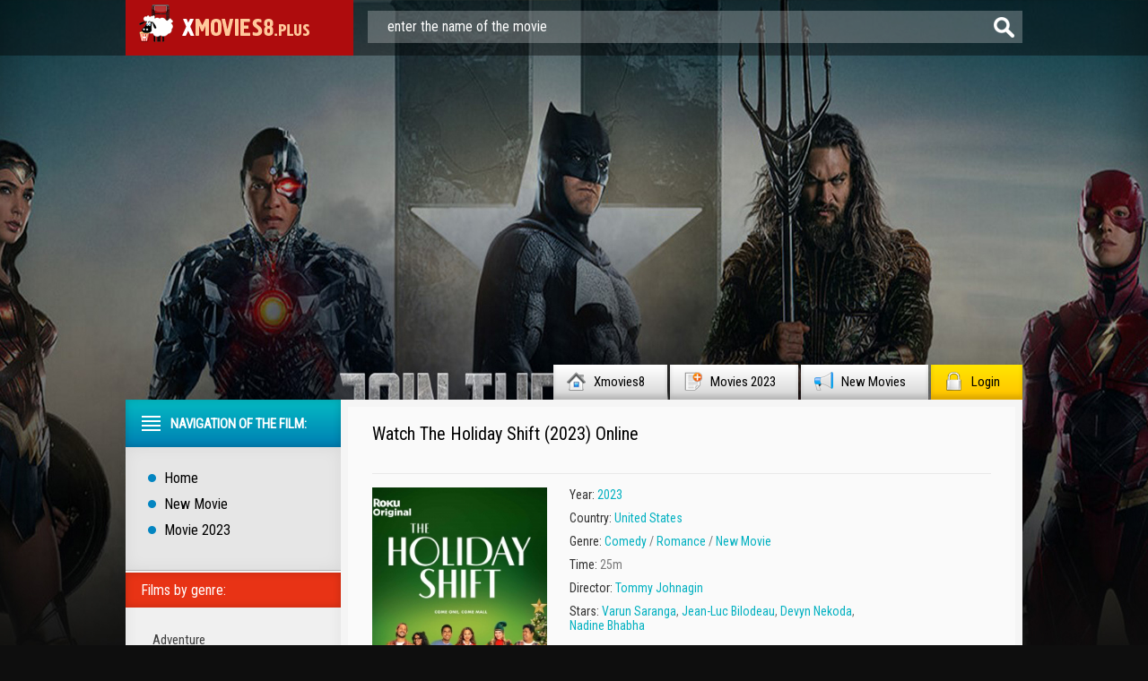

--- FILE ---
content_type: text/html; charset=utf-8
request_url: https://xmovies8.plus/21979-the-holiday-shift-2023.html
body_size: 9085
content:
<!DOCTYPE html PUBLIC "-//W3C//DTD XHTML 1.0 Transitional//EN" "http://www.w3.org/TR/xhtml1/DTD/xhtml1-transitional.dtd">
<html xmlns="http://www.w3.org/1999/xhtml" lang="en">
<head>
	<meta http-equiv="X-UA-Compatible" content="IE=edge" />
	<meta http-equiv="Content-Type" content="text/html; charset=utf-8" />
<title>Watch The Holiday Shift 2023 Online Free Full Movie 4K | Xmovies8</title>
<meta name="description" content="Watch The Holiday Shift 2023 Full Movie Online in Full HD 1080, 4K. DOWNLOAD The Holiday Shift online absolutely free stream in English, on OFFICIAL on Xmovies8." />
<meta name="keywords" content="The Holiday Shift 2023 online, Watch The Holiday Shift" />
<meta name="generator" content="DataLife Engine (http://dle-news.ru)" />
<meta property="og:site_name" content="Xmovies8 2025 | Watch Full Movies Online For Free in 4K" />
<meta property="og:type" content="article" />
<meta property="og:title" content="The Holiday Shift (2023)" />
<meta property="og:url" content="https://xmovies8.plus/21979-the-holiday-shift-2023.html" />
<meta property="og:image" content="https://xmovies8.plus/uploads/posts/2023-12/medium/1701624945_mv5bnmniotgyzdktmtuwoc00nmnllwi4mtetn2zlzjgyzgm3yzu0xkeyxkfqcgdeqxvyntyzmzi3ng._v1_.jpg" />
<link rel="search" type="application/opensearchdescription+xml" href="https://xmovies8.plus/engine/opensearch.php" title="Xmovies8 2025 | Watch Full Movies Online For Free in 4K" />
<link rel="alternate" type="application/rss+xml" title="Xmovies8 2025 | Watch Full Movies Online For Free in 4K" href="https://xmovies8.plus/rss.xml" />
<script type="text/javascript" src="/engine/classes/min/index.php?charset=utf-8&amp;g=general&amp;18"></script>
<script type="text/javascript" src="/engine/classes/min/index.php?charset=utf-8&amp;f=engine/classes/js/bbcodes.js,engine/classes/highslide/highslide.js,engine/classes/masha/masha.js&amp;18"></script>
        <link rel="stylesheet" href="/templates/xmovies8/video-plugin/video-plugin.css">
	<link rel="stylesheet" href="/templates/xmovies8/css/style.css" type="text/css" />
	<!--[if lte IE 7]>
	<link rel="stylesheet" href="/templates/xmovies8/css/style-ie.css" type="text/css" />
	<![endif]-->
        <link rel="icon" href="/templates/xmovies8/images/favicon.ico" type="image/x-icon"> 
<link rel="shortcut icon" href="/templates/xmovies8/images/favicon.ico" type="image/x-icon">
	<link href='https://fonts.googleapis.com/css?family=Roboto+Condensed&subset=latin,cyrillic-ext,latin-ext,cyrillic' rel='stylesheet' type='text/css' />
	<script type="text/javascript" src="/templates/xmovies8/js/jquery.tcarusel.js"></script>
	<script type="text/javascript" src="/templates/xmovies8/js/jquery.ttabs.js"></script>
	<script type="text/javascript" src="/templates/xmovies8/js/jquery.cookie.js"></script>
	<script type="text/javascript" src="/templates/xmovies8/js/active.js"></script>
	
<meta name="msvalidate.01" content="4253E4B826DF2F0BF5092BF2F0C3D33C" />
    <meta name="google-site-verification" content="vtMX4e7RdBmIrcRRI9ihhYPRXmjDkhyBZJ0ySkL-PcU" />
     
    <meta name="google-site-verification" content="SJTbHog92E7GkYYEulU_wYV9Dmwq9Xx2WZqNUq94gS0" />
    <meta name="google-site-verification" content="9sBgB9ZWWLqan3rL1MRMdkvDLoB5P0PP5aeufmDhVhU" />
       <meta name="google-site-verification" content="LjZppLsM7To5B9TrMwp4N0i7JjkcrnPj9Yu_i6bJbtk" />
    <meta name="google-site-verification" content="LjZppLsM7To5B9TrMwp4N0i7JjkcrnPj9Yu_i6bJbtk" />
    


    
    
    
     </head>
<body>
<script type="text/javascript">
<!--
var dle_root       = '/';
var dle_admin      = '';
var dle_login_hash = '';
var dle_group      = 5;
var dle_skin       = 'xmovies8';
var dle_wysiwyg    = '0';
var quick_wysiwyg  = '0';
var dle_act_lang   = ["Yes", "No", "Enter", "Cancel", "Save", "Delete", "Loading. Please, wait..."];
var menu_short     = 'Quick edit';
var menu_full      = 'Full edit';
var menu_profile   = 'View profile';
var menu_send      = 'Send message';
var menu_uedit     = 'Admin Center';
var dle_info       = 'Information';
var dle_confirm    = 'Confirm';
var dle_prompt     = 'Enter the information';
var dle_req_field  = 'Please fill in all the required fields';
var dle_del_agree  = 'Are you sure you want to delete it? This action cannot be undone';
var dle_spam_agree = 'Are you sure you want to mark the user as a spammer? This will remove all his comments';
var dle_complaint  = 'Enter the text of your complaint to the Administration:';
var dle_big_text   = 'Highlighted section of text is too large.';
var dle_orfo_title = 'Enter a comment to the detected error on the page for Administration ';
var dle_p_send     = 'Send';
var dle_p_send_ok  = 'Notification has been sent successfully ';
var dle_save_ok    = 'Changes are saved successfully. Refresh the page?';
var dle_reply_title= 'Reply to the comment';
var dle_tree_comm  = '0';
var dle_del_news   = 'Delete article';
var allow_dle_delete_news   = false;
var dle_search_delay   = false;
var dle_search_value   = '';
hs.graphicsDir = '/engine/classes/highslide/graphics/';
hs.outlineType = 'rounded-white';
hs.numberOfImagesToPreload = 0;
hs.showCredits = false;

hs.lang = { loadingText : 'Loading...', playTitle : 'Watch slideshow (space) ', pauseTitle:'Pause', previousTitle : 'Previous image', nextTitle :'Next Image',moveTitle :'Move', closeTitle :'Close (Esc)',fullExpandTitle:'Enlarge to full size',restoreTitle:'Click to close image. Click and hold to move.',focusTitle:'Focus',loadingTitle:'Click to cancel'
};
hs.align = 'center'; hs.transitions = ['expand', 'crossfade']; hs.addSlideshow({interval: 4000, repeat: false, useControls: true, fixedControls: 'fit', overlayOptions: { opacity: .75, position: 'bottom center', hideOnMouseOut: true } });

jQuery(function($){
$('#dle-comments-form').submit(function() {
	doAddComments();
	return false;
});
FastSearch();
});
//-->
</script>
    <script src="/templates/xmovies8/video-plugin/video-plugin.js"></script>
<div class="top-line">
	<div class="top-line2">
		<a href="/" class="logo"></a>
		<div class="search-block">
			<form method="post"  action='' style="margin: 0;padding: 0;">
				<input type="hidden" name="do" value="search"><input type="hidden" name="subaction" value="search" />
				<input name="story" type="text" class="form-text" id="story" value="enter the name of the movie" onblur="if(this.value=='') this.value='enter the name of the movie';" onfocus="if(this.value=='enter the name of the movie') this.value='';" title="type in your query and press Enter" />
				<input type="image" src="/templates/xmovies8/images/form-search.png" value="search!" border="0" class="form-search" alt="search!">
			</form>
		</div>
	</div>
</div>
<div class="footer-background">
<div class="main-center-block">
	<div class="head-block">
		
	</div>
	<div class="top-menu">
        <a href="/">Xmovies8<img src="/templates/xmovies8/images/top-menu1.png" alt="xmovies8" /></a>
		<a href="/xfsearch/2023/">Movies 2023<img src="/templates/xmovies8/images/top-menu2.png" alt="movies 2023" /></a>
		<a href="/new-movie/">New Movies<img src="/templates/xmovies8/images/top-menu3.png" alt="new movie" /></a>
		<a href="#" class="login-open">Login<img src="/templates/xmovies8/images/top-menu4.png" alt="" /></a>
		

</div>
	<div style="position: relative;">

<div class="login-block">
	<form method="post" action="">
		<div class="login-line">
			<div class="login-line-title">login:</div>
			<input name="login_name" type="text" class="login-input-text" title="name" />
		</div>
		<div class="login-line">
			<div class="login-line-title">password:</div>
			<input name="login_password" type="password" class="login-input-text" title="password" />
		</div>
		<div style="clear: both;"></div>
		<input onclick="submit();" type="submit" class="enter" value="Войти" /><input name="login" type="hidden" id="login" value="submit" />
		<div class="reg-link">
		
		</div>
		
		<div class="login-soc">
			<div class="login-soc-title">
			
			</div>
		
			<div style="clear: both;"></div>
		</div>
		
	</form>
	<div style="clear: both;"></div>
	<div class="login-close"></div>
</div>
</div>
    
    
	
    

    
	<div class="content-block">
		<div class="left-col">
			<div class="left-menu">
				<div class="left-menu-title">
				Navigation of the film:
				</div>
				<div class="left-menu-main">
                    <a href="/">Home</a>
					<a href="/new-movie/">New Movie</a>
					<a href="/xfsearch/2023/">Movie 2023</a>
				</div>
				<div class="menu-janr">
					<div class="menu-janr-title">
						Films by genre:
					</div>
					<div class="menu-janr-content">
							<a href="/adventure/">Adventure</a>
                 <a href="/animation/">Animation</a>
                <a href="/biography/">Biography </a>
                <a href="/comedy/">Comedy</a>
                <a href="/crime/">Crime</a>
                <a href="/drama/">Drama</a>
                <a href="/family/">Family</a>
                <a href="/fantasy/">Fantasy</a>
                <a href="/history/">History</a>
               <a href="/horror/">Horror</a>
                       <a href="/musical/">Musical </a>
                <a href="/mystery/">Mystery</a>
                <a href="/romance/">Romance</a>
               <a href="/sci-fi/">Sci-fi</a>
                <a href="/short/">Short</a>
                <a href="/sport/">Sport</a>
               <a href="/thriller/">Thriller </a>
                <a href="/war/">War</a>
    <a href="/erotic/">Erotic</a>
					</div>
				</div>
				<div class="sort-menu">
					<div class="sort-menu-title">
						Year of publication:
					</div>
					<div class="sort-menu-content">
						<div class="sort-menu-block">
							<a href="/xfsearch/2023/">Movies 2023</a>
						<a href="/xfsearch/2022/">Movies 2022</a>
						<a href="/xfsearch/2021/">Movies 2021</a>
                            <a href="/xfsearch/2020/">Movies 2020</a>
						</div>
						<div class="sort-menu-block">
								<a href="/xfsearch/2019/">Movies 2019</a>
                        <a href="/xfsearch/2018/">Movies 2018</a>
                            	<a href="/xfsearch/2017/">Movies 2017</a>
                        <a href="/xfsearch/2016/">Movies 2016</a>
						</div>
						<div style="clear: both;"></div>
					</div>
				</div>
				<div class="sort-menu">
					<div class="sort-menu-title">
					Production countries:
					</div>
					<div class="sort-menu-content sort-menu-content2">
						<div class="sort-menu-block">
							<a href="/xfsearch/country/UK/">UK</a>
						<a href="/xfsearch/country/USA/">USA </a>
						<a href="/xfsearch/country/Canada/">Canada</a>
						<a href="/xfsearch/country/India/">India</a>
						</div>
						<div class="sort-menu-block">
							<a href="/xfsearch/country/France/">France</a>
                            <a href="/xfsearch/country/Japan/">Japan</a>
                                   <a href="/xfsearch/country/China/">China</a>
                               <a href="/xfsearch/country/Germany/">Germany</a>
						</div>
						<div style="clear: both;"></div>
					</div>
				</div>
		
			</div>
			
			<div class="left-block">
				<div class="left-block-title">
					Top Movies Of The Month: <img src="/templates/xmovies8/images/left-comments-icon2.png" alt="" />
				</div>
				<div class="left-block-content">
					<a href="https://xmovies8.plus/21707-dune-part-two-2023.html" class="skoro-news">
	<span class="skoro-news-image">
		<img src="https://xmovies8.plus/uploads/posts/2022-11/medium/1667974474_mv5byjfkm2rhzjutn2u0mc00ntmxltk1mjktzdkwnjg3mji0nmyxxkeyxkfqcgdeqxvynta3mtu2mje._v1_fmjpg_ux1000_.jpg" alt="Dune: Part Two (2024)" />
	</span>
	<span class="skoro-news-title">
		Dune: Part Two (2024)
	</span>
</a><a href="https://xmovies8.plus/21724-the-marvels-2023.html" class="skoro-news">
	<span class="skoro-news-image">
		<img src="https://xmovies8.plus/uploads/posts/2022-11/medium/1667975542_mv5bnjq4nzq2mmutmtuwyi00ztvhlwi5y2mtywm3zmm5mtc1ogeyxkeyxkfqcgdeqxvyodk4otc3mty._v1_fmjpg_ux1000_.jpg" alt="The Marvels (2023)" />
	</span>
	<span class="skoro-news-title">
		The Marvels (2023)
	</span>
</a><a href="https://xmovies8.plus/21723-the-meg-2-the-trench-2023.html" class="skoro-news">
	<span class="skoro-news-image">
		<img src="https://xmovies8.plus/uploads/posts/2022-11/medium/1667975468_mv5bzmnjmzkyodytzjgxns00zdjiltlmyzqtzgeznddmotzjztixxkeyxkfqcgdeqxvymtu0ody5otax._v1_fmjpg_ux1000_.jpg" alt="The Meg 2: The Trench (2023)" />
	</span>
	<span class="skoro-news-title">
		The Meg 2: The Trench (2023)
	</span>
</a><a href="https://xmovies8.plus/21721-knock-at-the-cabin-2023.html" class="skoro-news">
	<span class="skoro-news-image">
		<img src="https://xmovies8.plus/uploads/posts/2022-11/medium/1667975371_mv5bndizmgfiztqtmjrmmi00yzi3ltg2zgutmji1mtaxztqzmju2xkeyxkfqcgdeqxvymtkxnjuynq._v1_fmjpg_ux1000_.jpg" alt="Knock at the Cabin (2023)" />
	</span>
	<span class="skoro-news-title">
		Knock at the Cabin (2023)
	</span>
</a><a href="https://xmovies8.plus/21720-peter-pan-wendy-2023.html" class="skoro-news">
	<span class="skoro-news-image">
		<img src="https://xmovies8.plus/uploads/posts/2022-11/medium/1667975319_mv5byjjkyzi5yzctmzzhmy00ogq4ltlmnzytywy4njhjzgu2nze2xkeyxkfqcgdeqxvymtuzmtg2odkz._v1_fmjpg_ux1000_.jpg" alt="Peter Pan & Wendy (2023)" />
	</span>
	<span class="skoro-news-title">
		Peter Pan & Wendy (2023)
	</span>
</a><a href="https://xmovies8.plus/21718-aquaman-and-the-lost-kingdom-2023.html" class="skoro-news">
	<span class="skoro-news-image">
		<img src="https://xmovies8.plus/uploads/posts/2022-11/medium/1667975276_mv5bm2qyytrkmjmtmdk5nc00otc0lwiyytytngnhmzrjmtnhngnkxkeyxkfqcgdeqxvynjc0nzqzntm._v1_fmjpg_ux1000_.jpg" alt="Aquaman and the Lost Kingdom (2023)" />
	</span>
	<span class="skoro-news-title">
		Aquaman and the Lost Kingdom (2023)
	</span>
</a><a href="https://xmovies8.plus/21717-mission-impossible-dead-reckoning-part-one-2023.html" class="skoro-news">
	<span class="skoro-news-image">
		<img src="https://xmovies8.plus/uploads/posts/2022-11/medium/1667974937_mv5bzmm1mmi1mjctotkymi00mjzhlwewn2mtyjewngrjnmuxzmvjxkeyxkfqcgdeqxvyodk4otc3mty._v1_fmjpg_ux1000_.jpg" alt="Mission: Impossible - Dead Reckoning - Part One (2023)" />
	</span>
	<span class="skoro-news-title">
		Mission: Impossible - Dead Reckoning - Part One (2023)
	</span>
</a><a href="https://xmovies8.plus/21715-transformers-rise-of-the-beasts-2023.html" class="skoro-news">
	<span class="skoro-news-image">
		<img src="https://xmovies8.plus/uploads/posts/2022-11/medium/1667974866_mv5bnwq2mwu1zwityjkyni00ymywlwexmzatzmzlmgnhmtg3owi1xkeyxkfqcgdeqxvymtezmti1mjk3._v1_fmjpg_ux1000_.jpg" alt="Transformers: Rise of the Beasts (2023)" />
	</span>
	<span class="skoro-news-title">
		Transformers: Rise of the Beasts (2023)
	</span>
</a><a href="https://xmovies8.plus/21714-the-hunger-games-the-ballad-of-songbirds-and-snakes-2023.html" class="skoro-news">
	<span class="skoro-news-image">
		<img src="https://xmovies8.plus/uploads/posts/2022-11/medium/1667974842_mv5bmwniywnkywytzwywmi00njnjltk2ztatymmwnzexnjywy2u2xkeyxkfqcgdeqxvymtmzmtc1nzu2._v1_fmjpg_ux1000_.jpg" alt="The Hunger Games: The Ballad of Songbirds and Snakes (2023)" />
	</span>
	<span class="skoro-news-title">
		The Hunger Games: The Ballad of Songbirds and Snakes (2023)
	</span>
</a><a href="https://xmovies8.plus/21713-haunted-mansion-2023.html" class="skoro-news">
	<span class="skoro-news-image">
		<img src="https://xmovies8.plus/uploads/posts/2022-11/medium/1667974716_mv5botg0yzvintktnwrkzi00ytgwlwi4ntutyzjjnmu4zjyyy2u3xkeyxkfqcgdeqxvymtezmti1mjk3._v1_fmjpg_ux1000_.jpg" alt="Haunted Mansion (2023)" />
	</span>
	<span class="skoro-news-title">
		Haunted Mansion (2023)
	</span>
</a>
					<div style="clear: both;"></div>
				</div>
			</div>
			<div class="left-block">
				<div class="left-block-title">
					Popular Movies:<img src="/templates/xmovies8/images/left-comments-icon3.png" alt="" />
				</div>
				<div class="left-block-content">
					<div class="trailer-news">
	<div class="trailer-news-image">
		<img src="https://xmovies8.plus/uploads/posts/2022-11/medium/1667916651_mv5bmdi5ztvmmmmtzjg1ny00nznklwfkmdctzdlmmzq4mdcyodzlxkeyxkfqcgdeqxvymzm1ndy1mde._v1_fmjpg_ux1000_.jpg" alt="Oppenheimer (2023)" />
		<a href="https://xmovies8.plus/21699-oppenheimer-2023.html"></a>
	</div>
	<div class="trailer-news-title">
		<a href="https://xmovies8.plus/21699-oppenheimer-2023.html">Oppenheimer (2023)</a>
	</div>
</div><div class="trailer-news">
	<div class="trailer-news-image">
		<img src="https://xmovies8.plus/uploads/posts/2022-11/medium/1668423132_mv5bzdrhntbkntktnmjhyi00mdc0lwjkytqtmja0mgmxmzq1mjllxkeyxkfqcgdeqxvymtezmti1mjk3._v1_fmjpg_ux1000_.jpg" alt="PAW Patrol: The Mighty Movie (2023)" />
		<a href="https://xmovies8.plus/21777-paw-patrol-the-mighty-movie-2023.html"></a>
	</div>
	<div class="trailer-news-title">
		<a href="https://xmovies8.plus/21777-paw-patrol-the-mighty-movie-2023.html">PAW Patrol: The Mighty Movie (2023)</a>
	</div>
</div><div class="trailer-news">
	<div class="trailer-news-image">
		<img src="https://xmovies8.plus/uploads/posts/2022-11/medium/1668422929_mv5bytlkytk0zjytodk1ns00owy5ltljywytzdjhmgq1mzvjmtbixkeyxkfqcgdeqxvymtezmti1mjk3._v1_fmjpg_ux1000_.jpg" alt="Star Wars: Rogue Squadron (2023)" />
		<a href="https://xmovies8.plus/21774-star-wars-rogue-squadron-2023.html"></a>
	</div>
	<div class="trailer-news-title">
		<a href="https://xmovies8.plus/21774-star-wars-rogue-squadron-2023.html">Star Wars: Rogue Squadron (2023)</a>
	</div>
</div><div class="trailer-news">
	<div class="trailer-news-image">
		<img src="https://xmovies8.plus/uploads/posts/2022-11/medium/1667980440_mv5by2ywmjdiotgtnwu4my00zmqwlthmzwqtzthiodnlnmy4ogizxkeyxkfqcgdeqxvymdywnjc3oq._v1_fmjpg_ux1000_.jpg" alt="Asterix & Obelix: The Middle Kingdom (2023)" />
		<a href="https://xmovies8.plus/21748-asterix-obelix-the-middle-kingdom-2023.html"></a>
	</div>
	<div class="trailer-news-title">
		<a href="https://xmovies8.plus/21748-asterix-obelix-the-middle-kingdom-2023.html">Asterix & Obelix: The Middle Kingdom (2023)</a>
	</div>
</div><div class="trailer-news">
	<div class="trailer-news-image">
		<img src="https://xmovies8.plus/uploads/posts/2022-11/medium/1667980084_mv5bmzixndrmngytowjkmi00y2q3lwflyjqtzdcwndhjzwuxntizxkeyxkfqcgdeqxvyntuyndc3ntc._v1_fmjpg_ux1000_.jpg" alt="Magic Mike's Last Dance (2023)" />
		<a href="https://xmovies8.plus/21740-magic-mikes-last-dance-2023.html"></a>
	</div>
	<div class="trailer-news-title">
		<a href="https://xmovies8.plus/21740-magic-mikes-last-dance-2023.html">Magic Mike's Last Dance (2023)</a>
	</div>
</div><div class="trailer-news">
	<div class="trailer-news-image">
		<img src="https://xmovies8.plus/uploads/posts/2022-11/medium/1667975768_mv5bzdcxodvjmtktztaymi00yme1lwi1mjetyzazowe3yje1zge4xkeyxkfqcgdeqxvymtuzmtg2odkz._v1_fmjpg_ux1000_.jpg" alt="Elemental (2023)" />
		<a href="https://xmovies8.plus/21728-elemental-2023.html"></a>
	</div>
	<div class="trailer-news-title">
		<a href="https://xmovies8.plus/21728-elemental-2023.html">Elemental (2023)</a>
	</div>
</div><div class="trailer-news">
	<div class="trailer-news-image">
		<img src="https://xmovies8.plus/uploads/posts/2022-11/medium/1667975675_mv5bnthmztmymgitytvini00ywfkltk1nwmtntjkyjzlmju3zgvhxkeyxkfqcgdeqxvynjc0nzqzntm._v1_fmjpg_ux1000_.jpg" alt="Blue Beetle (2023)" />
		<a href="https://xmovies8.plus/21727-blue-beetle-2023.html"></a>
	</div>
	<div class="trailer-news-title">
		<a href="https://xmovies8.plus/21727-blue-beetle-2023.html">Blue Beetle (2023)</a>
	</div>
</div>
					<div style="clear: both;"></div>
					<a href="/new-film-stream/" class="more-trailer-link">Altri film popolari</a>
				</div>
			</div>
		</div>
		<div class="right-col">
			
			
			<div id='dle-content'><div class="full-news" itemscope itemtype="http://schema.org/Movie">
	<meta itemprop="duration" content="25m" />
	<meta itemprop="datePublished" content="2023-12-03" />
	<div class="main-news-shad">
		<div class="main-news-top">
			<div class="main-news-title">
				<h1 itemprop="name">Watch The Holiday Shift (2023) Online</h1> 
			</div>
		
			<div class="main-news-rating" itemtype="http://schema.org/aggregateRating">
	
            </div>
		</div>
		<div class="main-news-center">
			<div class="main-news-left">
				<div class="main-news-image">
					<img src="https://xmovies8.plus/uploads/posts/2023-12/medium/1701624945_mv5bnmniotgyzdktmtuwoc00nmnllwi4mtetn2zlzjgyzgm3yzu0xkeyxkfqcgdeqxvyntyzmzi3ng._v1_.jpg" alt="The Holiday Shift (2023)" itemprop="image" />
					<div class="main-news-quality">HD</div>      
                      
				</div>
                
        <a href="/stream.php"  rel="nofollow"  target="_blank"   class="main-news-more">Watch online in FULL HD</a>

			</div>
        		

			
        
                
            
			<div class="main-news-line-info">
                <div class="main-news-line boxshow">
                 
                    </div>
				
				<div class="main-news-line boxshow">
					<i>Year:</i> <a href="https://xmovies8.plus/xfsearch/year/2023/">2023</a>
				</div>
				
				
				<div class="main-news-line">
					<i>Country:	 </i> <a href="https://xmovies8.plus/xfsearch/country/United+States/">United States</a>
				</div>
				
				<div class="main-news-line zap boxshow" itemprop="genre">
					<i>Genre: </i> <a href="https://xmovies8.plus/comedy/">Comedy</a> / <a href="https://xmovies8.plus/romance/">Romance</a> / <a href="https://xmovies8.plus/new-movie/">New Movie</a>
				</div>
				
				<div class="main-news-line">
					<i>Time:</i> 25m
				</div>
				
                
                  	
				<div class="main-news-line">
					<i>Director:</i> <a href="https://xmovies8.plus/xfsearch/director/Tommy+Johnagin/">Tommy Johnagin</a>
				</div>
				
                
                
                	
				<div class="main-news-line">
					<i>Stars:	</i> <a href="https://xmovies8.plus/xfsearch/actors/Varun+Saranga/">Varun Saranga</a>, <a href="https://xmovies8.plus/xfsearch/actors/Jean-Luc+Bilodeau/">Jean-Luc Bilodeau</a>, <a href="https://xmovies8.plus/xfsearch/actors/Devyn+Nekoda/">Devyn Nekoda</a>, <a href="https://xmovies8.plus/xfsearch/actors/Nadine+Bhabha/">Nadine Bhabha</a>
				</div>
				
                
			 
                      
                
				<div class="main-news-fav">
					
			
				</div>
			</div>
			<div style="clear: both;height: 10px;"></div>
	
		</div>
		<div class="main-news-descr">
			<div class="main-news-descr-title"><br> <br>
				Plot: 
			</div>
			<div class="main-news-descr-content" itemprop="description">
				A romantic comedy series following the intersecting love stories of young mall employees during the holiday season.<div style="clear: both;"></div>
			</div>
			<div class="descr-full">full description</div>
		</div>

		<div class="tt-tabs tabs-full-news">
			<div class="index-tabs">
           
                
                <center>		<span><h2>Watch  The Holiday Shift (2023)  Online for Free </h2></span></center>
						  <br>
       
      
		
		        <div class="tt-tabs tabs-full-news">
			<div class="index-tabs">
                <span>STREAM EN 4K</span>
			<span>TRAILER</span>			
			</div>
			<div class="index-panel">
    
				<div class="tt-panel" itemprop="video" itemscope itemtype="http://schema.org/VideoObject">
					<div class="full-news-video" itemprop="embedHTML">
					
                        
                        				        <div id="fr"></div>

      <iframe src="https://www.youtube.com/embed/fjKusiVRZWs" width="560" height="315"  title="YouTube video player" frameborder="0" allow="accelerometer; autoplay; clipboard-write; encrypted-media; gyroscope; picture-in-picture" allowfullscreen></iframe> 
                        
                        
					</div>
					<div style="clear: both;"></div>
				</div>
				
				
				<div class="tt-panel">
					<div class="full-news-videon" id="video" >
						
                         <iframe src="https://www.youtube.com/embed/fjKusiVRZWs" width="560" height="315"  title="YouTube video player" frameborder="0" allow="accelerometer; autoplay; clipboard-write; encrypted-media; gyroscope; picture-in-picture" allowfullscreen></iframe> 
                                           
					</div>

                    
					<div style="clear: both;"></div>
				</div>
                
			
			</div>
        </div>
            

                  
            </div>
		
			</div>
        

      
        
		<div class="related-block">
			<div class="related-block-title">
				Similar Movies to The Holiday Shift (2023):
			</div>
			<div class="related-block-content">
				<div class="related-news">
	<div class="related-news-image">
		<a href="https://xmovies8.plus/21977-a-heidelberg-holiday-2023.html">
			<img src="https://xmovies8.plus/uploads/posts/2023-12/medium/1701624942_mv5bmmjindq2yjitotzjms00njdhlwi4mzctnjfiytuzndc5ztvkxkeyxkfqcgdeqxvymtu4mzqzndkx._v1_.jpg" alt="A Heidelberg Holiday (2023)" />
		</a>
	</div>
	<div class="related-news-title">
		<a href="https://xmovies8.plus/21977-a-heidelberg-holiday-2023.html">A Heidelberg Holiday (2023)</a>
	</div>
</div><div class="related-news">
	<div class="related-news-image">
		<a href="https://xmovies8.plus/21966-twin-love-2023.html">
			<img src="https://xmovies8.plus/uploads/posts/2023-12/medium/1701624803_mv5bmwiwzgnhndqtmzc4my00mzg3ltlizwutmji3mgi0nziyn2q2xkeyxkfqcgdeqxvymtkxnjuynq._v1_.jpg" alt="Twin Love (2023)" />
		</a>
	</div>
	<div class="related-news-title">
		<a href="https://xmovies8.plus/21966-twin-love-2023.html">Twin Love (2023)</a>
	</div>
</div><div class="related-news">
	<div class="related-news-image">
		<a href="https://xmovies8.plus/21929-at-the-moment-2023.html">
			<img src="https://xmovies8.plus/uploads/posts/2023-12/medium/1701623994_mv5bytlhnmmzodmtn2uyyi00zge0lthizgqtodnkmjnjyza3mjyxxkeyxkfqcgdeqxvyntg5njqxmjc._v1_.jpg" alt="At the Moment (2023)" />
		</a>
	</div>
	<div class="related-news-title">
		<a href="https://xmovies8.plus/21929-at-the-moment-2023.html">At the Moment (2023)</a>
	</div>
</div><div class="related-news">
	<div class="related-news-image">
		<a href="https://xmovies8.plus/21888-a-holiday-i-do-2023.html">
			<img src="https://xmovies8.plus/uploads/posts/2023-12/medium/1701601882_mv5bnzmzntc0zwetngfmyi00nmy2ltk1nwytzjezngfjote5ztezxkeyxkfqcgdeqxvymtawmduyntq2._v1_.jpg" alt="A Holiday I Do (2023)" />
		</a>
	</div>
	<div class="related-news-title">
		<a href="https://xmovies8.plus/21888-a-holiday-i-do-2023.html">A Holiday I Do (2023)</a>
	</div>
</div><div class="related-news">
	<div class="related-news-image">
		<a href="https://xmovies8.plus/21807-holiday-twist-2023.html">
			<img src="https://xmovies8.plus/uploads/posts/2022-11/medium/1668677372_mv5bmwvlzwuynzutogyxnc00nty5lwiwmtetmtbmy2u2ntgzzmi1xkeyxkfqcgdeqxvymzcxmdg0mdm._v1_fmjpg_ux1000_.jpg" alt="Holiday Twist (2023)" />
		</a>
	</div>
	<div class="related-news-title">
		<a href="https://xmovies8.plus/21807-holiday-twist-2023.html">Holiday Twist (2023)</a>
	</div>
</div><div class="related-news">
	<div class="related-news-image">
		<a href="https://xmovies8.plus/21791-the-royal-hotel-2023.html">
			<img src="https://xmovies8.plus/uploads/posts/2022-11/medium/1668671740_mv5bngqwztnmntutngiyni00zjm1lthmmwitm2qwzjdjotu4zwyyxkeyxkfqcgdeqxvymty1mtcxmzc._v1_fmjpg_ux1000_.jpg" alt="The Royal Hotel (2023)" />
		</a>
	</div>
	<div class="related-news-title">
		<a href="https://xmovies8.plus/21791-the-royal-hotel-2023.html">The Royal Hotel (2023)</a>
	</div>
</div><div class="related-news">
	<div class="related-news-image">
		<a href="https://xmovies8.plus/5728-holiday-breakup-2016.html">
			<img src="/uploads/posts/2016-10/medium/1477061013_mv5bmdbmzjuxzjctntc3ns00ztq1lwfimmityzjkzjcxmdi0mju2xkeyxkfqcgdeqxvyndg2mju0mdy._v1_sy1000_cr006691000_al_.jpg" alt="Holiday Breakup (2016)" />
		</a>
	</div>
	<div class="related-news-title">
		<a href="https://xmovies8.plus/5728-holiday-breakup-2016.html">Holiday Breakup (2016)</a>
	</div>
</div><div class="related-news">
	<div class="related-news-image">
		<a href="https://xmovies8.plus/2775-nicholas-on-holiday-2014.html">
			<img src="/uploads/posts/2015-11/1447678211_mv5bmtuxnjixmta5of5bml5banbnxkftztgwmdc3njm5nde._v1__sx1303_sy547_.jpg" alt="Nicholas on Holiday (2014)" />
		</a>
	</div>
	<div class="related-news-title">
		<a href="https://xmovies8.plus/2775-nicholas-on-holiday-2014.html">Nicholas on Holiday (2014)</a>
	</div>
</div>
				<div style="clear: both;"></div>
			</div>
		</div>
	</div>
</div>
<div class="comments-block">
	<div class="comments-block-title">
	
	</div>
	<div class="comments-block-content">

		<div style="clear: both;"></div>
	
	</div>
</div>
<link rel="stylesheet" href="/templates/xmovies8/css/swiper.css" type="text/css" />
<script src="/templates/xmovies8/js/swiper.jquery.min.js"></script>
<script type="text/javascript">
	$(function(){
		
		$('.descr-full').click(function(){
			$('.main-news-descr-content').css({height:'auto'});
			$(this).hide();
		});
		
		$('.full-news-kadr br').remove();
		
	});
	
		var sliderImages = $('.full-news-kadr').find('img');
			
		// 
		sliderImages.each(function(){
			var sliderImagesSrc = $(this).attr('src');
			var sliderImagesTitle = $(this).attr('alt');
			var sliderImagesLink = $(this).parent('a').attr('href');
					
			if(sliderImagesLink == undefined) {
			// если просто картинка, без тумба
				$('.swiper-wrapper').append('<div class="swiper-slide"><a href="'+sliderImagesSrc+'" rel="highslide" class="highslide"><img src="'+sliderImagesSrc+'" alt="'+sliderImagesTitle+'" title="'+sliderImagesTitle+'" /></a></div>');
			} else {
			// если картинка с тумбом
				$('.swiper-wrapper').append('<div class="swiper-slide"><a href="'+sliderImagesLink+'" rel="highslide" class="highslide"><img src="'+sliderImagesSrc+'" alt="'+sliderImagesTitle+'" title="'+sliderImagesTitle+'" /></a></div>');
			}							
					
		});
	
	//
	
	
	var handleMatchMedia2 = function (mediaQuery) {
		if (mediaQuery.matches) {
			var swiper = new Swiper('.swiper-container', {
				pagination: '.swiper-pagination',
				slidesPerView: 2,
				spaceBetween: 10
			});
		} else {
			var swiper = new Swiper('.swiper-container', {
				pagination: '.swiper-pagination',
				slidesPerView: 3,
				spaceBetween: 30
			});
		}
	}
	mql2 = window.matchMedia('all and (max-width: 1100px)');

	handleMatchMedia2(mql2);
	mql2.addListener(handleMatchMedia2); 
	
	
    /*var swiper = new Swiper('.swiper-container', {
        pagination: '.swiper-pagination',
        slidesPerView: 3,
        spaceBetween: 30
    });*/
	
	$('.tt-tabs').ttabs();
	
</script>
<div id="dle-ajax-comments"></div>
<form  method="post" name="dle-comments-form" id="dle-comments-form" >
		<input type="hidden" name="subaction" value="addcomment" />
		<input type="hidden" name="post_id" id="post_id" value="21979" /></form></div>
			<div style="clear: both;"></div>
		</div>
		<div style="clear: both;"></div>
	</div>
    
    
    
   
    
    
	<div class="bottom-block">
		<div class="bottom-block-left">
			<div class="bottom-block-title">
			The best film of the year
			</div>
			<div class="bottom-block-content">
				
				<div style="clear: both;"></div>
			</div>
		</div>
		<div class="bottom-block-right">
			<div class="bottom-block-title">
				The latest New Movies inserted
			</div>
			<div class="bottom-block-content">
				<div class="kino-news">
	<div class="kino-news-date">
		17.12.2024
	</div>
	<a href="https://xmovies8.plus/22754-thunderbolts-2025.html" class="kino-news-title">
		Thunderbolts (2025)
	</a>
</div><div class="kino-news">
	<div class="kino-news-date">
		13.06.2024
	</div>
	<a href="https://xmovies8.plus/22755-the-lost-locket-2025.html" class="kino-news-title">
		The Lost Locket (2025)
	</a>
</div><div class="kino-news">
	<div class="kino-news-date">
		13.06.2024
	</div>
	<a href="https://xmovies8.plus/22753-the-last-battleship-2025.html" class="kino-news-title">
		The Last Battleship (2025)
	</a>
</div><div class="kino-news">
	<div class="kino-news-date">
		13.06.2024
	</div>
	<a href="https://xmovies8.plus/22752-the-passion-of-the-christ-resurrection-chapter-i-2025.html" class="kino-news-title">
		The Passion of the Christ: Resurrection - Chapter I (2025)
	</a>
</div><div class="kino-news">
	<div class="kino-news-date">
		13.06.2024
	</div>
	<a href="https://xmovies8.plus/22751-delfinos-journey-2025.html" class="kino-news-title">
		Delfino's Journey (2025)
	</a>
</div>
				<div style="clear: both;"></div>
				
			</div>
		</div>
		<div style="clear: both;"></div>
	</div>
	<div class="footer">
		<div class="footer2">
			<div class="footer-menu">
				<div class="footer-menu-block">
                    <a href="/">Xmovies8</a>
					<a href="/new-movie/">New Films</a>
                     <a href="/animation/">Animation</a>
                <a href="/biography/">Biography </a>
                <a href="/comedy/">Comedy</a>
                <a href="contact.html">Contact</a>
                <a href="/dmca.html">DMCA</a>
				</div>
				<div class="footer-menu-block">
					 <a href="/fantasy/">Fantasy</a>
                
                        
                 
    
                        
                     
                
                    
                    
                         
				</div>
			</div>
			<div class="footer-right">
				<div class="footer-text">
                        
                    <strong>XMovies8</strong> - Best Website To Watch for Free Movies Online At the moment, that would be interesting to see the new movie in good quality do not necessarily go to the cinema.
                    Watch and download latest FREE Full HD Movies online on zmovie, putlocker, vodlocker, sockshare, viooz, solarmovie, Zmovie, videomega, Watch32, thevideo, PrimeWire, Megashare, movie4k, movie8k, movie2k without registration. Watch latest free <strong>movies online</strong>  on best streaming site. Stream your favorite 2k, 4k movies on iPhone, iOS, Android or Smart TV.
                    
                </div>
				<div class="footer-bottom">
					<div class="footer-soc">
					
                        
                        
               
					</div>
					<div class="footer-count">
					
					</div>
					<div class="footer-up"></div>
				</div>
				
			</div>
			<div style="clear: both;"></div>
		</div>
	</div>
</div>
</div>
<!--[if IE 6]>
<a href="http://www.microsoft.com/rus/windows/internet-explorer/worldwide-sites.aspx" class="alert"></a>
<![endif]-->
    
    
    
        <noindex>
<!-- Yandex.Metrika counter -->
<script type="text/javascript">
    (function (d, w, c) {
        (w[c] = w[c] || []).push(function() {
            try {
                w.yaCounter38234450 = new Ya.Metrika({
                    id:38234450,
                    clickmap:true,
                    trackLinks:true,
                    accurateTrackBounce:true,
                    webvisor:true
                });
            } catch(e) { }
        });

        var n = d.getElementsByTagName("script")[0],
            s = d.createElement("script"),
            f = function () { n.parentNode.insertBefore(s, n); };
        s.type = "text/javascript";
        s.async = true;
        s.src = "https://mc.yandex.ru/metrika/watch.js";

        if (w.opera == "[object Opera]") {
            d.addEventListener("DOMContentLoaded", f, false);
        } else { f(); }
    })(document, window, "yandex_metrika_callbacks");
</script>
<noscript><div><img src="https://mc.yandex.ru/watch/38234450" style="position:absolute; left:-9999px;" alt="" /></div></noscript>
<!-- /Yandex.Metrika counter -->
            
        
    </noindex>
    
<script defer src="https://static.cloudflareinsights.com/beacon.min.js/vcd15cbe7772f49c399c6a5babf22c1241717689176015" integrity="sha512-ZpsOmlRQV6y907TI0dKBHq9Md29nnaEIPlkf84rnaERnq6zvWvPUqr2ft8M1aS28oN72PdrCzSjY4U6VaAw1EQ==" data-cf-beacon='{"version":"2024.11.0","token":"52f8fa2e9bab456c9fb12172f04d90e6","r":1,"server_timing":{"name":{"cfCacheStatus":true,"cfEdge":true,"cfExtPri":true,"cfL4":true,"cfOrigin":true,"cfSpeedBrain":true},"location_startswith":null}}' crossorigin="anonymous"></script>
</body>
</html>
<!-- DataLife Engine Copyright SoftNews Media Group (http://dle-news.ru) -->
